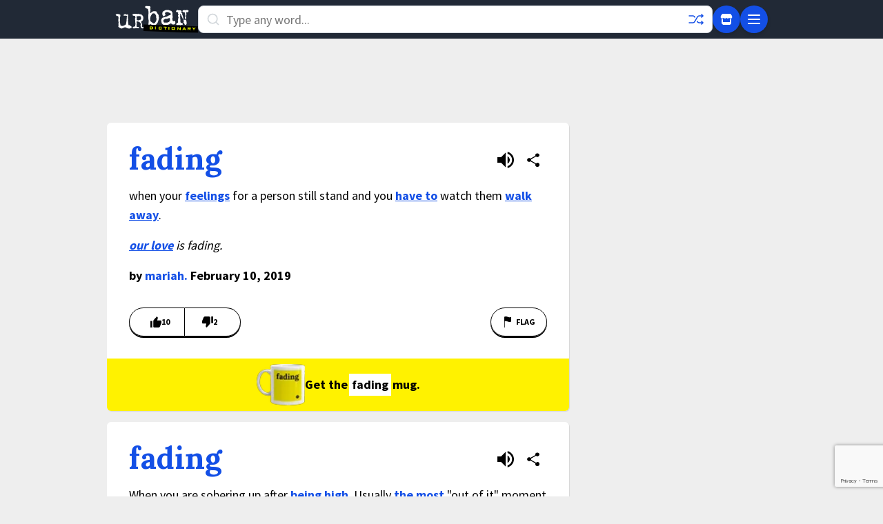

--- FILE ---
content_type: text/html; charset=utf-8
request_url: https://www.google.com/recaptcha/enterprise/anchor?ar=1&k=6Ld5tgYsAAAAAJbQ7kZJJ83v681QB5eCKA2rxyEP&co=aHR0cHM6Ly93d3cudXJiYW5kaWN0aW9uYXJ5LmNvbTo0NDM.&hl=en&v=N67nZn4AqZkNcbeMu4prBgzg&size=invisible&anchor-ms=20000&execute-ms=30000&cb=ydis0cj4dymh
body_size: 48788
content:
<!DOCTYPE HTML><html dir="ltr" lang="en"><head><meta http-equiv="Content-Type" content="text/html; charset=UTF-8">
<meta http-equiv="X-UA-Compatible" content="IE=edge">
<title>reCAPTCHA</title>
<style type="text/css">
/* cyrillic-ext */
@font-face {
  font-family: 'Roboto';
  font-style: normal;
  font-weight: 400;
  font-stretch: 100%;
  src: url(//fonts.gstatic.com/s/roboto/v48/KFO7CnqEu92Fr1ME7kSn66aGLdTylUAMa3GUBHMdazTgWw.woff2) format('woff2');
  unicode-range: U+0460-052F, U+1C80-1C8A, U+20B4, U+2DE0-2DFF, U+A640-A69F, U+FE2E-FE2F;
}
/* cyrillic */
@font-face {
  font-family: 'Roboto';
  font-style: normal;
  font-weight: 400;
  font-stretch: 100%;
  src: url(//fonts.gstatic.com/s/roboto/v48/KFO7CnqEu92Fr1ME7kSn66aGLdTylUAMa3iUBHMdazTgWw.woff2) format('woff2');
  unicode-range: U+0301, U+0400-045F, U+0490-0491, U+04B0-04B1, U+2116;
}
/* greek-ext */
@font-face {
  font-family: 'Roboto';
  font-style: normal;
  font-weight: 400;
  font-stretch: 100%;
  src: url(//fonts.gstatic.com/s/roboto/v48/KFO7CnqEu92Fr1ME7kSn66aGLdTylUAMa3CUBHMdazTgWw.woff2) format('woff2');
  unicode-range: U+1F00-1FFF;
}
/* greek */
@font-face {
  font-family: 'Roboto';
  font-style: normal;
  font-weight: 400;
  font-stretch: 100%;
  src: url(//fonts.gstatic.com/s/roboto/v48/KFO7CnqEu92Fr1ME7kSn66aGLdTylUAMa3-UBHMdazTgWw.woff2) format('woff2');
  unicode-range: U+0370-0377, U+037A-037F, U+0384-038A, U+038C, U+038E-03A1, U+03A3-03FF;
}
/* math */
@font-face {
  font-family: 'Roboto';
  font-style: normal;
  font-weight: 400;
  font-stretch: 100%;
  src: url(//fonts.gstatic.com/s/roboto/v48/KFO7CnqEu92Fr1ME7kSn66aGLdTylUAMawCUBHMdazTgWw.woff2) format('woff2');
  unicode-range: U+0302-0303, U+0305, U+0307-0308, U+0310, U+0312, U+0315, U+031A, U+0326-0327, U+032C, U+032F-0330, U+0332-0333, U+0338, U+033A, U+0346, U+034D, U+0391-03A1, U+03A3-03A9, U+03B1-03C9, U+03D1, U+03D5-03D6, U+03F0-03F1, U+03F4-03F5, U+2016-2017, U+2034-2038, U+203C, U+2040, U+2043, U+2047, U+2050, U+2057, U+205F, U+2070-2071, U+2074-208E, U+2090-209C, U+20D0-20DC, U+20E1, U+20E5-20EF, U+2100-2112, U+2114-2115, U+2117-2121, U+2123-214F, U+2190, U+2192, U+2194-21AE, U+21B0-21E5, U+21F1-21F2, U+21F4-2211, U+2213-2214, U+2216-22FF, U+2308-230B, U+2310, U+2319, U+231C-2321, U+2336-237A, U+237C, U+2395, U+239B-23B7, U+23D0, U+23DC-23E1, U+2474-2475, U+25AF, U+25B3, U+25B7, U+25BD, U+25C1, U+25CA, U+25CC, U+25FB, U+266D-266F, U+27C0-27FF, U+2900-2AFF, U+2B0E-2B11, U+2B30-2B4C, U+2BFE, U+3030, U+FF5B, U+FF5D, U+1D400-1D7FF, U+1EE00-1EEFF;
}
/* symbols */
@font-face {
  font-family: 'Roboto';
  font-style: normal;
  font-weight: 400;
  font-stretch: 100%;
  src: url(//fonts.gstatic.com/s/roboto/v48/KFO7CnqEu92Fr1ME7kSn66aGLdTylUAMaxKUBHMdazTgWw.woff2) format('woff2');
  unicode-range: U+0001-000C, U+000E-001F, U+007F-009F, U+20DD-20E0, U+20E2-20E4, U+2150-218F, U+2190, U+2192, U+2194-2199, U+21AF, U+21E6-21F0, U+21F3, U+2218-2219, U+2299, U+22C4-22C6, U+2300-243F, U+2440-244A, U+2460-24FF, U+25A0-27BF, U+2800-28FF, U+2921-2922, U+2981, U+29BF, U+29EB, U+2B00-2BFF, U+4DC0-4DFF, U+FFF9-FFFB, U+10140-1018E, U+10190-1019C, U+101A0, U+101D0-101FD, U+102E0-102FB, U+10E60-10E7E, U+1D2C0-1D2D3, U+1D2E0-1D37F, U+1F000-1F0FF, U+1F100-1F1AD, U+1F1E6-1F1FF, U+1F30D-1F30F, U+1F315, U+1F31C, U+1F31E, U+1F320-1F32C, U+1F336, U+1F378, U+1F37D, U+1F382, U+1F393-1F39F, U+1F3A7-1F3A8, U+1F3AC-1F3AF, U+1F3C2, U+1F3C4-1F3C6, U+1F3CA-1F3CE, U+1F3D4-1F3E0, U+1F3ED, U+1F3F1-1F3F3, U+1F3F5-1F3F7, U+1F408, U+1F415, U+1F41F, U+1F426, U+1F43F, U+1F441-1F442, U+1F444, U+1F446-1F449, U+1F44C-1F44E, U+1F453, U+1F46A, U+1F47D, U+1F4A3, U+1F4B0, U+1F4B3, U+1F4B9, U+1F4BB, U+1F4BF, U+1F4C8-1F4CB, U+1F4D6, U+1F4DA, U+1F4DF, U+1F4E3-1F4E6, U+1F4EA-1F4ED, U+1F4F7, U+1F4F9-1F4FB, U+1F4FD-1F4FE, U+1F503, U+1F507-1F50B, U+1F50D, U+1F512-1F513, U+1F53E-1F54A, U+1F54F-1F5FA, U+1F610, U+1F650-1F67F, U+1F687, U+1F68D, U+1F691, U+1F694, U+1F698, U+1F6AD, U+1F6B2, U+1F6B9-1F6BA, U+1F6BC, U+1F6C6-1F6CF, U+1F6D3-1F6D7, U+1F6E0-1F6EA, U+1F6F0-1F6F3, U+1F6F7-1F6FC, U+1F700-1F7FF, U+1F800-1F80B, U+1F810-1F847, U+1F850-1F859, U+1F860-1F887, U+1F890-1F8AD, U+1F8B0-1F8BB, U+1F8C0-1F8C1, U+1F900-1F90B, U+1F93B, U+1F946, U+1F984, U+1F996, U+1F9E9, U+1FA00-1FA6F, U+1FA70-1FA7C, U+1FA80-1FA89, U+1FA8F-1FAC6, U+1FACE-1FADC, U+1FADF-1FAE9, U+1FAF0-1FAF8, U+1FB00-1FBFF;
}
/* vietnamese */
@font-face {
  font-family: 'Roboto';
  font-style: normal;
  font-weight: 400;
  font-stretch: 100%;
  src: url(//fonts.gstatic.com/s/roboto/v48/KFO7CnqEu92Fr1ME7kSn66aGLdTylUAMa3OUBHMdazTgWw.woff2) format('woff2');
  unicode-range: U+0102-0103, U+0110-0111, U+0128-0129, U+0168-0169, U+01A0-01A1, U+01AF-01B0, U+0300-0301, U+0303-0304, U+0308-0309, U+0323, U+0329, U+1EA0-1EF9, U+20AB;
}
/* latin-ext */
@font-face {
  font-family: 'Roboto';
  font-style: normal;
  font-weight: 400;
  font-stretch: 100%;
  src: url(//fonts.gstatic.com/s/roboto/v48/KFO7CnqEu92Fr1ME7kSn66aGLdTylUAMa3KUBHMdazTgWw.woff2) format('woff2');
  unicode-range: U+0100-02BA, U+02BD-02C5, U+02C7-02CC, U+02CE-02D7, U+02DD-02FF, U+0304, U+0308, U+0329, U+1D00-1DBF, U+1E00-1E9F, U+1EF2-1EFF, U+2020, U+20A0-20AB, U+20AD-20C0, U+2113, U+2C60-2C7F, U+A720-A7FF;
}
/* latin */
@font-face {
  font-family: 'Roboto';
  font-style: normal;
  font-weight: 400;
  font-stretch: 100%;
  src: url(//fonts.gstatic.com/s/roboto/v48/KFO7CnqEu92Fr1ME7kSn66aGLdTylUAMa3yUBHMdazQ.woff2) format('woff2');
  unicode-range: U+0000-00FF, U+0131, U+0152-0153, U+02BB-02BC, U+02C6, U+02DA, U+02DC, U+0304, U+0308, U+0329, U+2000-206F, U+20AC, U+2122, U+2191, U+2193, U+2212, U+2215, U+FEFF, U+FFFD;
}
/* cyrillic-ext */
@font-face {
  font-family: 'Roboto';
  font-style: normal;
  font-weight: 500;
  font-stretch: 100%;
  src: url(//fonts.gstatic.com/s/roboto/v48/KFO7CnqEu92Fr1ME7kSn66aGLdTylUAMa3GUBHMdazTgWw.woff2) format('woff2');
  unicode-range: U+0460-052F, U+1C80-1C8A, U+20B4, U+2DE0-2DFF, U+A640-A69F, U+FE2E-FE2F;
}
/* cyrillic */
@font-face {
  font-family: 'Roboto';
  font-style: normal;
  font-weight: 500;
  font-stretch: 100%;
  src: url(//fonts.gstatic.com/s/roboto/v48/KFO7CnqEu92Fr1ME7kSn66aGLdTylUAMa3iUBHMdazTgWw.woff2) format('woff2');
  unicode-range: U+0301, U+0400-045F, U+0490-0491, U+04B0-04B1, U+2116;
}
/* greek-ext */
@font-face {
  font-family: 'Roboto';
  font-style: normal;
  font-weight: 500;
  font-stretch: 100%;
  src: url(//fonts.gstatic.com/s/roboto/v48/KFO7CnqEu92Fr1ME7kSn66aGLdTylUAMa3CUBHMdazTgWw.woff2) format('woff2');
  unicode-range: U+1F00-1FFF;
}
/* greek */
@font-face {
  font-family: 'Roboto';
  font-style: normal;
  font-weight: 500;
  font-stretch: 100%;
  src: url(//fonts.gstatic.com/s/roboto/v48/KFO7CnqEu92Fr1ME7kSn66aGLdTylUAMa3-UBHMdazTgWw.woff2) format('woff2');
  unicode-range: U+0370-0377, U+037A-037F, U+0384-038A, U+038C, U+038E-03A1, U+03A3-03FF;
}
/* math */
@font-face {
  font-family: 'Roboto';
  font-style: normal;
  font-weight: 500;
  font-stretch: 100%;
  src: url(//fonts.gstatic.com/s/roboto/v48/KFO7CnqEu92Fr1ME7kSn66aGLdTylUAMawCUBHMdazTgWw.woff2) format('woff2');
  unicode-range: U+0302-0303, U+0305, U+0307-0308, U+0310, U+0312, U+0315, U+031A, U+0326-0327, U+032C, U+032F-0330, U+0332-0333, U+0338, U+033A, U+0346, U+034D, U+0391-03A1, U+03A3-03A9, U+03B1-03C9, U+03D1, U+03D5-03D6, U+03F0-03F1, U+03F4-03F5, U+2016-2017, U+2034-2038, U+203C, U+2040, U+2043, U+2047, U+2050, U+2057, U+205F, U+2070-2071, U+2074-208E, U+2090-209C, U+20D0-20DC, U+20E1, U+20E5-20EF, U+2100-2112, U+2114-2115, U+2117-2121, U+2123-214F, U+2190, U+2192, U+2194-21AE, U+21B0-21E5, U+21F1-21F2, U+21F4-2211, U+2213-2214, U+2216-22FF, U+2308-230B, U+2310, U+2319, U+231C-2321, U+2336-237A, U+237C, U+2395, U+239B-23B7, U+23D0, U+23DC-23E1, U+2474-2475, U+25AF, U+25B3, U+25B7, U+25BD, U+25C1, U+25CA, U+25CC, U+25FB, U+266D-266F, U+27C0-27FF, U+2900-2AFF, U+2B0E-2B11, U+2B30-2B4C, U+2BFE, U+3030, U+FF5B, U+FF5D, U+1D400-1D7FF, U+1EE00-1EEFF;
}
/* symbols */
@font-face {
  font-family: 'Roboto';
  font-style: normal;
  font-weight: 500;
  font-stretch: 100%;
  src: url(//fonts.gstatic.com/s/roboto/v48/KFO7CnqEu92Fr1ME7kSn66aGLdTylUAMaxKUBHMdazTgWw.woff2) format('woff2');
  unicode-range: U+0001-000C, U+000E-001F, U+007F-009F, U+20DD-20E0, U+20E2-20E4, U+2150-218F, U+2190, U+2192, U+2194-2199, U+21AF, U+21E6-21F0, U+21F3, U+2218-2219, U+2299, U+22C4-22C6, U+2300-243F, U+2440-244A, U+2460-24FF, U+25A0-27BF, U+2800-28FF, U+2921-2922, U+2981, U+29BF, U+29EB, U+2B00-2BFF, U+4DC0-4DFF, U+FFF9-FFFB, U+10140-1018E, U+10190-1019C, U+101A0, U+101D0-101FD, U+102E0-102FB, U+10E60-10E7E, U+1D2C0-1D2D3, U+1D2E0-1D37F, U+1F000-1F0FF, U+1F100-1F1AD, U+1F1E6-1F1FF, U+1F30D-1F30F, U+1F315, U+1F31C, U+1F31E, U+1F320-1F32C, U+1F336, U+1F378, U+1F37D, U+1F382, U+1F393-1F39F, U+1F3A7-1F3A8, U+1F3AC-1F3AF, U+1F3C2, U+1F3C4-1F3C6, U+1F3CA-1F3CE, U+1F3D4-1F3E0, U+1F3ED, U+1F3F1-1F3F3, U+1F3F5-1F3F7, U+1F408, U+1F415, U+1F41F, U+1F426, U+1F43F, U+1F441-1F442, U+1F444, U+1F446-1F449, U+1F44C-1F44E, U+1F453, U+1F46A, U+1F47D, U+1F4A3, U+1F4B0, U+1F4B3, U+1F4B9, U+1F4BB, U+1F4BF, U+1F4C8-1F4CB, U+1F4D6, U+1F4DA, U+1F4DF, U+1F4E3-1F4E6, U+1F4EA-1F4ED, U+1F4F7, U+1F4F9-1F4FB, U+1F4FD-1F4FE, U+1F503, U+1F507-1F50B, U+1F50D, U+1F512-1F513, U+1F53E-1F54A, U+1F54F-1F5FA, U+1F610, U+1F650-1F67F, U+1F687, U+1F68D, U+1F691, U+1F694, U+1F698, U+1F6AD, U+1F6B2, U+1F6B9-1F6BA, U+1F6BC, U+1F6C6-1F6CF, U+1F6D3-1F6D7, U+1F6E0-1F6EA, U+1F6F0-1F6F3, U+1F6F7-1F6FC, U+1F700-1F7FF, U+1F800-1F80B, U+1F810-1F847, U+1F850-1F859, U+1F860-1F887, U+1F890-1F8AD, U+1F8B0-1F8BB, U+1F8C0-1F8C1, U+1F900-1F90B, U+1F93B, U+1F946, U+1F984, U+1F996, U+1F9E9, U+1FA00-1FA6F, U+1FA70-1FA7C, U+1FA80-1FA89, U+1FA8F-1FAC6, U+1FACE-1FADC, U+1FADF-1FAE9, U+1FAF0-1FAF8, U+1FB00-1FBFF;
}
/* vietnamese */
@font-face {
  font-family: 'Roboto';
  font-style: normal;
  font-weight: 500;
  font-stretch: 100%;
  src: url(//fonts.gstatic.com/s/roboto/v48/KFO7CnqEu92Fr1ME7kSn66aGLdTylUAMa3OUBHMdazTgWw.woff2) format('woff2');
  unicode-range: U+0102-0103, U+0110-0111, U+0128-0129, U+0168-0169, U+01A0-01A1, U+01AF-01B0, U+0300-0301, U+0303-0304, U+0308-0309, U+0323, U+0329, U+1EA0-1EF9, U+20AB;
}
/* latin-ext */
@font-face {
  font-family: 'Roboto';
  font-style: normal;
  font-weight: 500;
  font-stretch: 100%;
  src: url(//fonts.gstatic.com/s/roboto/v48/KFO7CnqEu92Fr1ME7kSn66aGLdTylUAMa3KUBHMdazTgWw.woff2) format('woff2');
  unicode-range: U+0100-02BA, U+02BD-02C5, U+02C7-02CC, U+02CE-02D7, U+02DD-02FF, U+0304, U+0308, U+0329, U+1D00-1DBF, U+1E00-1E9F, U+1EF2-1EFF, U+2020, U+20A0-20AB, U+20AD-20C0, U+2113, U+2C60-2C7F, U+A720-A7FF;
}
/* latin */
@font-face {
  font-family: 'Roboto';
  font-style: normal;
  font-weight: 500;
  font-stretch: 100%;
  src: url(//fonts.gstatic.com/s/roboto/v48/KFO7CnqEu92Fr1ME7kSn66aGLdTylUAMa3yUBHMdazQ.woff2) format('woff2');
  unicode-range: U+0000-00FF, U+0131, U+0152-0153, U+02BB-02BC, U+02C6, U+02DA, U+02DC, U+0304, U+0308, U+0329, U+2000-206F, U+20AC, U+2122, U+2191, U+2193, U+2212, U+2215, U+FEFF, U+FFFD;
}
/* cyrillic-ext */
@font-face {
  font-family: 'Roboto';
  font-style: normal;
  font-weight: 900;
  font-stretch: 100%;
  src: url(//fonts.gstatic.com/s/roboto/v48/KFO7CnqEu92Fr1ME7kSn66aGLdTylUAMa3GUBHMdazTgWw.woff2) format('woff2');
  unicode-range: U+0460-052F, U+1C80-1C8A, U+20B4, U+2DE0-2DFF, U+A640-A69F, U+FE2E-FE2F;
}
/* cyrillic */
@font-face {
  font-family: 'Roboto';
  font-style: normal;
  font-weight: 900;
  font-stretch: 100%;
  src: url(//fonts.gstatic.com/s/roboto/v48/KFO7CnqEu92Fr1ME7kSn66aGLdTylUAMa3iUBHMdazTgWw.woff2) format('woff2');
  unicode-range: U+0301, U+0400-045F, U+0490-0491, U+04B0-04B1, U+2116;
}
/* greek-ext */
@font-face {
  font-family: 'Roboto';
  font-style: normal;
  font-weight: 900;
  font-stretch: 100%;
  src: url(//fonts.gstatic.com/s/roboto/v48/KFO7CnqEu92Fr1ME7kSn66aGLdTylUAMa3CUBHMdazTgWw.woff2) format('woff2');
  unicode-range: U+1F00-1FFF;
}
/* greek */
@font-face {
  font-family: 'Roboto';
  font-style: normal;
  font-weight: 900;
  font-stretch: 100%;
  src: url(//fonts.gstatic.com/s/roboto/v48/KFO7CnqEu92Fr1ME7kSn66aGLdTylUAMa3-UBHMdazTgWw.woff2) format('woff2');
  unicode-range: U+0370-0377, U+037A-037F, U+0384-038A, U+038C, U+038E-03A1, U+03A3-03FF;
}
/* math */
@font-face {
  font-family: 'Roboto';
  font-style: normal;
  font-weight: 900;
  font-stretch: 100%;
  src: url(//fonts.gstatic.com/s/roboto/v48/KFO7CnqEu92Fr1ME7kSn66aGLdTylUAMawCUBHMdazTgWw.woff2) format('woff2');
  unicode-range: U+0302-0303, U+0305, U+0307-0308, U+0310, U+0312, U+0315, U+031A, U+0326-0327, U+032C, U+032F-0330, U+0332-0333, U+0338, U+033A, U+0346, U+034D, U+0391-03A1, U+03A3-03A9, U+03B1-03C9, U+03D1, U+03D5-03D6, U+03F0-03F1, U+03F4-03F5, U+2016-2017, U+2034-2038, U+203C, U+2040, U+2043, U+2047, U+2050, U+2057, U+205F, U+2070-2071, U+2074-208E, U+2090-209C, U+20D0-20DC, U+20E1, U+20E5-20EF, U+2100-2112, U+2114-2115, U+2117-2121, U+2123-214F, U+2190, U+2192, U+2194-21AE, U+21B0-21E5, U+21F1-21F2, U+21F4-2211, U+2213-2214, U+2216-22FF, U+2308-230B, U+2310, U+2319, U+231C-2321, U+2336-237A, U+237C, U+2395, U+239B-23B7, U+23D0, U+23DC-23E1, U+2474-2475, U+25AF, U+25B3, U+25B7, U+25BD, U+25C1, U+25CA, U+25CC, U+25FB, U+266D-266F, U+27C0-27FF, U+2900-2AFF, U+2B0E-2B11, U+2B30-2B4C, U+2BFE, U+3030, U+FF5B, U+FF5D, U+1D400-1D7FF, U+1EE00-1EEFF;
}
/* symbols */
@font-face {
  font-family: 'Roboto';
  font-style: normal;
  font-weight: 900;
  font-stretch: 100%;
  src: url(//fonts.gstatic.com/s/roboto/v48/KFO7CnqEu92Fr1ME7kSn66aGLdTylUAMaxKUBHMdazTgWw.woff2) format('woff2');
  unicode-range: U+0001-000C, U+000E-001F, U+007F-009F, U+20DD-20E0, U+20E2-20E4, U+2150-218F, U+2190, U+2192, U+2194-2199, U+21AF, U+21E6-21F0, U+21F3, U+2218-2219, U+2299, U+22C4-22C6, U+2300-243F, U+2440-244A, U+2460-24FF, U+25A0-27BF, U+2800-28FF, U+2921-2922, U+2981, U+29BF, U+29EB, U+2B00-2BFF, U+4DC0-4DFF, U+FFF9-FFFB, U+10140-1018E, U+10190-1019C, U+101A0, U+101D0-101FD, U+102E0-102FB, U+10E60-10E7E, U+1D2C0-1D2D3, U+1D2E0-1D37F, U+1F000-1F0FF, U+1F100-1F1AD, U+1F1E6-1F1FF, U+1F30D-1F30F, U+1F315, U+1F31C, U+1F31E, U+1F320-1F32C, U+1F336, U+1F378, U+1F37D, U+1F382, U+1F393-1F39F, U+1F3A7-1F3A8, U+1F3AC-1F3AF, U+1F3C2, U+1F3C4-1F3C6, U+1F3CA-1F3CE, U+1F3D4-1F3E0, U+1F3ED, U+1F3F1-1F3F3, U+1F3F5-1F3F7, U+1F408, U+1F415, U+1F41F, U+1F426, U+1F43F, U+1F441-1F442, U+1F444, U+1F446-1F449, U+1F44C-1F44E, U+1F453, U+1F46A, U+1F47D, U+1F4A3, U+1F4B0, U+1F4B3, U+1F4B9, U+1F4BB, U+1F4BF, U+1F4C8-1F4CB, U+1F4D6, U+1F4DA, U+1F4DF, U+1F4E3-1F4E6, U+1F4EA-1F4ED, U+1F4F7, U+1F4F9-1F4FB, U+1F4FD-1F4FE, U+1F503, U+1F507-1F50B, U+1F50D, U+1F512-1F513, U+1F53E-1F54A, U+1F54F-1F5FA, U+1F610, U+1F650-1F67F, U+1F687, U+1F68D, U+1F691, U+1F694, U+1F698, U+1F6AD, U+1F6B2, U+1F6B9-1F6BA, U+1F6BC, U+1F6C6-1F6CF, U+1F6D3-1F6D7, U+1F6E0-1F6EA, U+1F6F0-1F6F3, U+1F6F7-1F6FC, U+1F700-1F7FF, U+1F800-1F80B, U+1F810-1F847, U+1F850-1F859, U+1F860-1F887, U+1F890-1F8AD, U+1F8B0-1F8BB, U+1F8C0-1F8C1, U+1F900-1F90B, U+1F93B, U+1F946, U+1F984, U+1F996, U+1F9E9, U+1FA00-1FA6F, U+1FA70-1FA7C, U+1FA80-1FA89, U+1FA8F-1FAC6, U+1FACE-1FADC, U+1FADF-1FAE9, U+1FAF0-1FAF8, U+1FB00-1FBFF;
}
/* vietnamese */
@font-face {
  font-family: 'Roboto';
  font-style: normal;
  font-weight: 900;
  font-stretch: 100%;
  src: url(//fonts.gstatic.com/s/roboto/v48/KFO7CnqEu92Fr1ME7kSn66aGLdTylUAMa3OUBHMdazTgWw.woff2) format('woff2');
  unicode-range: U+0102-0103, U+0110-0111, U+0128-0129, U+0168-0169, U+01A0-01A1, U+01AF-01B0, U+0300-0301, U+0303-0304, U+0308-0309, U+0323, U+0329, U+1EA0-1EF9, U+20AB;
}
/* latin-ext */
@font-face {
  font-family: 'Roboto';
  font-style: normal;
  font-weight: 900;
  font-stretch: 100%;
  src: url(//fonts.gstatic.com/s/roboto/v48/KFO7CnqEu92Fr1ME7kSn66aGLdTylUAMa3KUBHMdazTgWw.woff2) format('woff2');
  unicode-range: U+0100-02BA, U+02BD-02C5, U+02C7-02CC, U+02CE-02D7, U+02DD-02FF, U+0304, U+0308, U+0329, U+1D00-1DBF, U+1E00-1E9F, U+1EF2-1EFF, U+2020, U+20A0-20AB, U+20AD-20C0, U+2113, U+2C60-2C7F, U+A720-A7FF;
}
/* latin */
@font-face {
  font-family: 'Roboto';
  font-style: normal;
  font-weight: 900;
  font-stretch: 100%;
  src: url(//fonts.gstatic.com/s/roboto/v48/KFO7CnqEu92Fr1ME7kSn66aGLdTylUAMa3yUBHMdazQ.woff2) format('woff2');
  unicode-range: U+0000-00FF, U+0131, U+0152-0153, U+02BB-02BC, U+02C6, U+02DA, U+02DC, U+0304, U+0308, U+0329, U+2000-206F, U+20AC, U+2122, U+2191, U+2193, U+2212, U+2215, U+FEFF, U+FFFD;
}

</style>
<link rel="stylesheet" type="text/css" href="https://www.gstatic.com/recaptcha/releases/N67nZn4AqZkNcbeMu4prBgzg/styles__ltr.css">
<script nonce="t9-rXmvf2VbrY9SYNX8yzA" type="text/javascript">window['__recaptcha_api'] = 'https://www.google.com/recaptcha/enterprise/';</script>
<script type="text/javascript" src="https://www.gstatic.com/recaptcha/releases/N67nZn4AqZkNcbeMu4prBgzg/recaptcha__en.js" nonce="t9-rXmvf2VbrY9SYNX8yzA">
      
    </script></head>
<body><div id="rc-anchor-alert" class="rc-anchor-alert"></div>
<input type="hidden" id="recaptcha-token" value="[base64]">
<script type="text/javascript" nonce="t9-rXmvf2VbrY9SYNX8yzA">
      recaptcha.anchor.Main.init("[\x22ainput\x22,[\x22bgdata\x22,\x22\x22,\[base64]/[base64]/[base64]/[base64]/[base64]/[base64]/KGcoTywyNTMsTy5PKSxVRyhPLEMpKTpnKE8sMjUzLEMpLE8pKSxsKSksTykpfSxieT1mdW5jdGlvbihDLE8sdSxsKXtmb3IobD0odT1SKEMpLDApO08+MDtPLS0pbD1sPDw4fFooQyk7ZyhDLHUsbCl9LFVHPWZ1bmN0aW9uKEMsTyl7Qy5pLmxlbmd0aD4xMDQ/[base64]/[base64]/[base64]/[base64]/[base64]/[base64]/[base64]\\u003d\x22,\[base64]\x22,\x22w6vCvcOvwqwewr8hW1HCjsO+JDAGwofDo8K3TDQlScKuEHzChWAWwrs1MsOBw7gywpV3NUJVExYAw7oXI8Kow7bDty8zbibCkMKVdFrCtsOIw61QNSxvAl7Dt0bCtsKZw4jDo8KUAsOEw5IWw6jCt8KVPcOdfMOGHU1Iw49OIsOhwqBxw4vCsX/CpMKLBsKVwrvCk2zDkHzCrsK/cmRFwpkmbSrCvlDDhxDCr8KmECRQwo3DvEPCg8Ojw6fDlcKbPTsBTcO9worCjxvDr8KVIW1Iw6AMwqHDm0PDviJbFMOpw5bCqMO/ME3DpcKCTBHDq8OTQwDCpsOZSXHCj3s6AcKZWsOLwqDCpsKcwpTCi23Dh8KJwrtBRcO1woFOwqfCmnDCsTHDjcKgMRbCsAzCisOtIGvDhMOgw7nCmn9aLsOPbhHDhsK/fcONdMKQw4EAwpFMwo3Cj8KxwrrCmcKKwootwq7CicO5wpXDqXfDtFFCHCpBaSpWw4VaOcOrwppswrjDh0cPE3jCgUAUw7U6wpd5w6TDuwzCmX8pw6zCr2sewqrDgyrDq2tZwqdQw54cw6AeXGzCt8KVUMO4wpbCjcO/wpxbwqZcdhwIaShgYWvCsxEkf8ORw7jCnQ0/FTTDjDIuYMKrw7LDjMKze8OUw65Pw4w8wpXCqjZ9w4RxJwxmczdIP8OiIMOMwqBNwp3DtcK/wp17EcKuwqt7F8O+wrI7Py4xwrZ+w7HCh8OBMsOOwoHDt8Onw67CpsO9Z08nBz7CgTNQLMOdwpfDiCvDhwDDuATCu8OlwrU0LxrDmm3DuMKOTMOaw5M6w6kSw7TCgMO/[base64]/DvsO6w6LDh1cIw7vDq8K7wpPDgnzCm8K7w73DjMOzZ8KMMzQvBMOLdnJFPmQhw55xw7rDtgPCk0XDmMOLGzjDtwrCnsOPCMK9wpzCg8Onw7ECw4rDnEjCpGkhVmknw5XDlBDDs8Ozw4nCvsKrZsOuw7cqKhhCwqc4Akt8JCZZIsOfYDjDk8KsRTEqwo8Vw7/DrcK4AsKXRAPCo25nw7wPAV7CkmQxcMOuwqfDtnnCmmFzcMOkcTtgw5jDs2E0w68CesKEwpDDkMOBDMOlw67CoUnDt3RWw4xQwpHCjsOmwqtMAcKqw67Do8Kxw5E4e8Kjf8OCK2LCoCTCtMKow5ZRZ8OsLMKPw6khA8KXw5DCl2oWw43DvQ3Doj0/Oi9lwqAwacKWw7/[base64]/[base64]/Dg8K4bgjCplUvwpI9ZsK8JMOqwpt9UsKYdgTDnlZxwp4lwqxsegROXsKbVcKCwpttIsKAT8OLW1wnwoTDuQDDgcK/wp5TCktFbzc3wr/DisKyw6vCnsOtckDDpGsrWcOIw5QpUMOaw7LCqTl/w73DpcK2IH1Vw68JCMOtBsKkw4VcLFHCqntSRMKpMRrCtMOyHsKtUwbDh3XDicKzSTcpwrlWwrfCu3TDmh7CoW/[base64]/CoiJKw67Cm8O2w5zDscKRwrnCmMKrYsK1TsORw55eZ8Krw5tiFcOUw4fCgMKBR8O/[base64]/DqFhBBk3CjMO5Y3rCo1Zuw4XDjMKxAmvDvcKawpkOwocXYMOhKsK2WXbCh3TDljgKw54BYXTCoMOJw7TCsMOuw6LCrsKBw5tvwoJ4woHDvMKfw47Cg8O/wrMDw7fCu0zCrUZ0w6vDtMKFwrbDrcOywo/DlsKfIkHCssOqXWMICMKqD8KEIQ7Cv8KXw5V8w5XDv8OmwoHDjwt9V8KSAcKRw6nCqsOnETDCujt8w5PDpcOtwpTDmcORw5Rnw4FbwrLDgsOjwrfDvMKZOsKDeBLDqcK1HsKKX2XDmMKhEETCn8OeRnDCvcKdYcOhWcKRwrgDw7g2wrFuwpPDsTfCi8OTScK8w6vCpj/DgwdhAgrCqn8wXFvDnxLCrGLDmTXDpMK9w6cxw5jCjMO4wqctw7oHbXonwq0kGsOubMOZA8KNwqcuw4A/w53CrzXDhMKpSMKgw5bCncOzw4J/AEzCmj/CrcOSwoDDpDs9MiFHwq1uFcKfw5g9U8OiwolEwqFbc8ORPxdgwq3DtsKGAMOBw7YNSSLChwrCgTrDpXkhB0zCsy/Cm8KXd3IZwpJ/wqvCmBguYQNcQ8OEDXrDgsO0Q8OowrdFf8ODw5Urw6/DssOKw748w49Xw6MBfsK+wrYxcV3DvhkBwq0ew4DCl8OrPBUpD8OEHzjCkETCkht9NjUfwq53wq/CrD3DiiTDuVtfwonCmyfDu0pdwokpwq7CiQ/DuMOgw6x9KFMfdcKywo/[base64]/XW04wqjDqhA/[base64]/CkXDDjCTDg8OyB8KpbsOdeMOCwrEHLcOvwq/Cu8O5ehPCsiV8wrLDiXV8wrxGworCvsKuw446csK1wqHCihHDlTvDuMORDm9bJMO/w4DDqMOFSm8ZwpHClcOXwrxOCcOSw5HDpH5qw7rDuTMUwrjCigc0wqIKFcKGw6l/[base64]/[base64]/w5LCk8OnwoDCt8KUdBfDmHnCrgkXdUjCm8OgwrU5aDxXw5LCj0pewrbDkMKSLsOdwo0Kwod3w7h+wphQwobCmG7DoQ7ClC/CvSHDtRMqJ8OTCsOQa2/Dn37DmwZ7fMKxwpHDhMO9w5lKSsO3HsKRwrrCrcK8HkjDtcOiwrk0wpN1w5nCs8OrM3HCicK5VMOHw4zCn8Kgwr8Kwr0fNg7DmcKQJGDCri/Cg3AuVH56UMO0w4vCjxJCCETCvMKuA8OEY8OtUiUuFWgYJjTCpHvDpMKfw5TCpcKxwrt2w7XDhEfCrA/CpULCgMOMw4nDj8Ojwr4pwrIuDhNqRkd/w5rDt0HDngrCoyjCo8KBHnxiGHpiwoMnwol8V8Kkw7ZTZz7CpcOgw5LCisK+YcOedcKuw6zCj8O+wrXDkTHDl8O/w5HDj8O0J1AxwozCisOswrrDtAZNw5vDsMKRw5bCoDMuw5BBfsKHDWHDvsKHw7F/[base64]/Cv8OCTMKowpLCjMOdw7FjIsOUwqPDusKMd8K7Qi7Dj8Odwo3CrhDDvRrCqMKgwonCtMOdZcOZwrXCpcKJaT/ClGnDvjXDq8Ofwq1swp3DmQkIw7JRw6lUO8Oew4/CiEnDp8OWH8K4LWFATcK9RinCnMOvTghPLsKBKMK6w45EwrPCpxR7Q8Okwow0TgnDtsKgw5LDuMKiwqFGw4LCtG4aQ8K/[base64]/Cr8OgX8OawpcJw5pbw5hGU3nCsEZ2B01ef07CkivDvcKOwq8kwpzCq8KUT8KVwoELw5/Dm1XDpVLDlyRQTnYiJ8KjMDw4w7TDrA9OYsKXw504QlbDqmxOw40wwrRqLATDtj8uwoLDtcKYwpxSLMKNw48MTz7DgQkDI0YBwo3CosKgQUQzw4/CqcK5wpjCpsOaLsKKw6DDl8OJw5Nlw6rDhcO+w4ERwq3CtsOuw53DhRxbwrHCsRbDg8KrbEbCqTHCmxPCiA9dBcKqJmzDsAlOw6Bmw4ciwrbDqGQIwoVQwrPDpsKew4dEwrPDpMK2C2guJsKqKcOCGMKLwr7Crl/[base64]/DtjrDlVsvw5JbaMKKZihtwobCocOiUWdjHg7DmMOJGCPCkwTCvsKzUMKCRWsxwq9+eMK4wpPCux9FPMOeH8KCPg7CncK5wpVRw6vDhXjDuMKmwrQdJQw/w6XDkMKYwp9Rw5RyZcO/cR43wqjDjcK6LUTDrALCkhkdY8Ocw4EePcKyWzhVw7XDmSZGZ8K7W8Okw6TDgsOuMcOtwqLDiGrCg8OeLk0WbjERRWnDuxPDg8KKOMK/GsOoQkjDink0SiImXMO9w5c4w5TDggkPIHJPDMOXw7taHDt+VHF5w4tSw5U2DicEPMK0wpwOwpAIWiZ7GkcDCTzDqsKIbVkvw6zCi8K/BMOdAGTDrlrCnRgqFBrDosKBAcKLfsODw77DsUDDoUshw7/Dt3bDosKBwqxnTMOYw48Rwr8zw6HCs8Ouw4/DvsOcMsONNVY/AcOefHENS8Okw7bDunbDiMOOwp3DjcKcDmXCiE0vWsOPbDjCt8OpY8ONBEHDp8ObfcO9WsKMwp/Cs1gzw4Ruw4bDscOkwrQqOyXDncOxw6k7FAtww6RlC8OOHQnDv8K4aVxjw4vCp1ETF8OQe27Dm8Ozw4rCiF3CiUvCoMO1w7HCr1AVbcKMHyTCslPDh8KMw7t9wrDCosOywrQJGEvDvHsDwooMBcO1MHloDMK2woNUZcOfwrrDucOoHw/CoMOlw6/CoQHDh8K0w73Dl8KQwqEtwrI4bGFPw7DCiiFLVcO6w57DisOtacK6wonDl8KmwroVRRZETcKWOsKBw544DMKYFsOxJMOOwpTDukLCjl3DjcKywo7DhcKbwqdTP8O+wo7DvARfXQvDmC4+w5ZqwpAcwr/[base64]/[base64]/ChcKaesKLw7TCu0vCvU0iMMOwJWDCk8Kdwr4QwrTDgUrDiUliw490agzDrMKzBsOhw7fDmStIaDR7WcKYdcKvaDPCl8ODEcKlw6FHVcKpwrFLQMKtwohSURLDksKlw7fCocOCw5IYfz0VwpnDiFgZbVzCnH55w45lw6PCv1ZMw7AeG2NJw7Eewr/Ds8KFw7bDnQBpw4kmOcOKw5khA8KKwpjCjcK0QcKIw6E0WncXw6rDnsOHTBLChcKGwphPw4HDsgUYwrNlacK7wrDClcKHOsKWNhrCsypRWXbCnMKFUznDj0bDvsO9wqfDrsOww7IxdTvCgXTCiFABwoNLTsKFD8K1BEXDqMKBwoMKw7RldU/Cj1jCo8KmMC5oBzEsK0nDhsKGwoA6w5/[base64]/Cm3rDm8KiSFAKw5NnwpzCoRbDocO9w5PCgMKAwrjDusOowpRDaMKIIHtjwr05SCNKw5M6wrXDu8Olw61qVsKpcMOAJ8KSOGHCsGLCjjMiw5bCtsODfCsVQHjDrQYjLWvDi8KcTU/DiiLDlijCnCkFw6ZALzfCmcOKGsKYwovCmMO2w77CjVwJEsKEfwnDscKDw73CrxXCpzHDlcOnW8KZFsKLw5hWw7zDqjFfRW1hw544wolMMDRlW2kkw4oYwr4Pw5jDtXhVHlLCl8O0w71Jw7xCw4fCmMK8w6DDgsKSUMKMRQFuw6tuw78+w6c4w6QEwobCgGbCvE/[base64]/Cl23DvcKTAhhrDXDDikXCi8KiG37Cv8OFwodADydcwqkbcMO1GsKJwqALw5sxTsK3M8Kiwo4DwrvCixnCrMKYwqQSS8KJw5xYbG/CgC8dPsO/dcKHO8KaUsOsWnfDoTXDsWLDi2bDqj/DnsO3wqlewrBKwrjClMKmw6HDm3VJwpcIGsK9w5/Dp8K3wpDDmDcROMOaQcKFw6I6EArDgcOFwrsSFcKIDsOINUvDkcK2w617EHNLXRDCqyPDusO3YibDohxQw6nCkiTDu0vDi8OzIhPDp2zCj8OhUho6wpx6w5cROMKWR1lxw7LCv1zCn8KAaFrCr1PCtBh5wqjCi2DDlcO/wpnCiTpeQMKrecO0wqxpQsOvw6RHTMOMwpnCtikiMycmW0TCqhk4wpIOaAEjXiVnw5gVwrDDgSdDH8OEUjTDhwnCuH/Dh8ORdsOgw5UCUBxbwpItd2s/RsOAXUg7wrLDtnNlw6lAFMKBE3xzCcOdw4DCkcOGwrTDnsKOTcO8w4BbYcOAw53CpcOIwrrCghpSdxnCs3cPwp7DjmvDoWB0wpMqIMK8wprDlMOkwpTCrsKJBSHDmwAvwrnDlsOpBcODw48/w4zDhU3DrynDrmfCrHoYVsOocVjCmiFcw4TDm1s/wrVHw5sbGX7DtMO9JMKmVcKxdsOWacKIasKAXRdKAMKmccO0Q2dQw6rCiC/Cjm/DlgXCiRPDumdCwqUZJMO/ZkclwqfDpBBRAm/CvHkdw7XDnE3Ds8Klw7nCjW0lw7DCiwE9wrjCp8OdwqLDqcKnNHbDgcKNNjsDwqIqwqhfw77Di0fCggTDoXlGc8K4w4wBWcKTwqZqfXnDhMO0Hi9UCMK6w7XDigLChCk+LF9bw5LCusO4V8Oaw55GwodCwr8Vw5g/LcKAw5jCqMOHIAvCscOSwqnCvsOPCnHCiMKTwonDo0bCl2vDg8O9HwQASMKOw65rw5XDs0bDosOBEsKfXh7DpWjDj8KmJ8OnJUcQwrsecMOPwrUGC8OiWR0iwoTCsMOcwrpfwotka27Dg24jwrjCncK2wqDDoMKmwqBeHh/[base64]/DsMOfwr3Cj8KMw6IuHikHw7QgIcOIccO8LVHCuMO5wovCjMO/MsOkwrQgD8OqwoTCp8Kuwq9tVsOWfcKxDgPCm8KZw6IQwpEGw5jDsgDDjMKfw57CsRbCosK0wr/[base64]/[base64]/CgMOiYFXCpcKQwqQtd0rDv8OWw6xSwqcID8O6LcKTPAzCpBdMKcKDw7fDqEJ8dsOBQ8Olw4gXX8OpwqIiHmoBwpkbMkPCi8Oxw7RPOAjDtVdsBRfCoxIYCMOAwqfDpxV/w6fDmMKBw7IiI8Kiw4fDp8OLO8Ozw4HDnRfDiwhnLcK3wrkcwptuCsKXw4whJsKewqDCqigNBmjDsRYbYVtdw4jChHHCq8Kdw4DDn3RzMcKvfwDCqHTDiAzCiynDkxPDlMKYw7TCgxd1wrVIK8OowrTDvWXCl8KeL8OJwrnDkzo7a2zDjcKfwpvDhkgWFm/DtsKBVcKVw59RwobDi8KDXHHCiUzDsjvCi8KowrDDmVxpXMOoKsOpDcK5w4pIwrvClTHCvsOVw4VgLcKXT8K7csKrBcK0w4V2w4F8w6J+UcOnw77ClsODw7kNwojCpMOxwr1ywoAcwqUUw5/DiEFEw6oCw7nCqsKzwpbCoWHDr2jCsS3DpTTDmsOxwq3DoMKjwq9GBQ40EExsRELChBzDusKqw67DtsKhYMKsw6xkbhDCuHABYQ/[base64]/MyfCgmh8ETPCrEPDrMKLF2vCg1IbwqPChMK7w5XDuTrDt0oow6TCqMO/woIww7/[base64]/w4TClcKdw7zDuUkUNh1BLcO6Y8KBTcO1acKeDwlPw5dPw5M9wpZ8LlvCijcoIcKvMcOHw7sKwoXDjsOzaHDCsWMyw70iw4XCkFF/w5pnwpgqMmDDkmgiPWhOw4bDgMOCFcKxN2vDn8O1wqNKw4bDssO9KcO/[base64]/[base64]/CgMKzwr7DgFnCv0jDncKYGjDDhCnCssOmBUVVwr1Jw6TDpMO8w6RaJTnCscO1C0d4Qn8bcsOBw7Fxw7lSBDoHw5pAwr/Ds8ONw5/Ck8KBwoJcYMOYw4FTw5nCvcKCwr5GXcOpZBzDksOUwqsZK8Obw4TCicOCVcK3w6dyw7xDw5gywoLDncKBwrksw7TCmSLDtUY2wrPDrFvChEtncGDDpXfCkMO2wovCv3nCksOww7zCh0/[base64]/DrMKHwqBbdVAGcGVIRkPCq8KLXwwiAiJke8ORLMOwIMKqUTPCo8O7cSDDpcKWOcK7w6TDoCBbJBE8wpYFacO4w6vCiB0gLsK4bn/DhsORw75Qw6tqd8OqBzLCpEXCrhBxw4Ehw7vDtcKUw5DCpGFbAnZqUsOmHcOnK8OHw4/[base64]/[base64]/w5Jiwp/[base64]/CtMKMw5zDvMKVY8KCw6HCu1BEVsORwovDgMKKHA3CjxQFK8KZPlY0wpPDqcOWTQHDlC8/DMOKwr99PyNXYFvDisK+w4EGSMOFHyDCuyzDosOOw7B5w5MGwqLDjWzDr3YHwrHCm8KzwoR1UcKHfcOpQnTCisKzY2cpwp4VOXIbEUbDmsKjw7EhbVJBM8KOwoDCpmjDvsKKw4l+w5FgworDhMKfA0IVB8OtPQ/Cuz/DgMOIw7tWLyLCjsK2YVTDjMKlw4gQw61CwqVbNXPDtcOUN8KTWsKcTnBawpfDj1d/HAbCnFw/DcKjCBJ7wo/Cr8KCEULDpcKlE8KIw6/Ct8OfF8Odwqs1worDssKeNsOBw5rCjsKwacKxZXzCkj/DnToFU8Khw53DssOnw4oUw5NEJMK/w5Z7Z27DmhxwKsO9AsKTdRkJw7hLAMOvGMKfwoXCi8OcwrtodyDCrsO3w7/CmRPDuG7DlcOqBsOlwqrDpHjClnrDlTTDhXtlw65KF8OgwqHDscOaw6QHw57Co8ODbVF0w4xPWcOZU15fwr97w6/Dkkp+UQjDlQ3CuMOMw7x6csKvwoQIw6Aqw77DtsK7Km9pwr3CnnwwUMO3CsO5NcKuw4bCp2JZPMKGwo7CmsOIMHdlw7TDscOYwrtWTcOKwpLDrDMkMnDCvifCssO3w5QfwpXDmcK1wojCgBDDqlrDpgXDlsObw7Ruw453B8K3wpJmFyVodcOjLXFgesO3w5dvw5/CmiHDqWzDqlPDhcKJwrnCgGDCrMK+wqzDqjzDj8O/w53ChwEMw4Eyw6VIw7gJZFQKGsKuw4sXwr/DhMOkw6nCtsOzZWTCnMKzdSwwe8KnTsKHVsKqw4FLMMOSwpUUCTPDksK4wpfCs2l6wovDuiLDpAPCsDUUBW9AwrbCunnCjMKFQcOPw4sAAsKKLcOUw43CkhA+Q0wCWcKfw6Mbw6R6wopfwp/ChjfCpMOEw5YAw6jChkgyw581WsOoAxrDv8KNw5fCmlDCnMK9w7vCmw1Lw51hwpAyw6dGw64Ic8O8DkfDln7CiMOyO1fCscK7wofCsMOWFFJ3w7jDvEURZR/CjTjCu3d4wrdHwonCisOAKTYdw4IDXsOVETfDgytKScK+w7LDhQvDtcOnwpEJelTDtHpuM03CnWQkw6jCn2FYw77Cq8KNHlvDgMOiwqDDrDR5E0Y+w4ZIa0DCnGxrwpTDvMKVwrPDpATCgsOGa0jCtV7CiFZuSBU/w6hXeMOjN8KEw7jDlRTCgUXDuHdHXmswwromPMKIwqZQw7c9c35DO8KNeHfCvsOTd0wbwofDvEXCv2rCmCzDkF1hG0o7w5dyw7rDrnjCrFvDnsOLw6ZNwrbDlmB3SjQZwpHCqEAJDB1xHzvDj8OYw5MKw60Cw6gTLsKnBsKkw4U1woA2B1XCq8Ovw5Qaw7/DhygdwoZ+d8Opw6rCgMKTe8Kwa13DqcOVwo3DqgY8DlgVwrt+H8K4IMOHeVvCtsOlw5HDusOFG8OnKFcLG2liw5LCrj8/wpzDqBvChg5rwq/CoMKVw5PCjyTDp8KnKHcUPcKtw67Dp3VzwrnCp8OCwonDuMOFSRPCujtmJyUfKADCnCnCn23DrgUawokzwrvDu8OjVRo8w7fDmsKIw6IkfgrDi8KxAMKxF8OdLsOkw4xnNB4gw5xpwrDDgB7DuMKvTsKmw57DqMKqw7HDmyJ9Snwsw4FYMMOOw4AjOX/Ds0XCkMO2wp3DkcKSw5/Ck8KbLn7DocKQwpbCvnnCvcOsKHfClcOmwobDknDCsAtfwr1AwpXDpMOqeidhInnDjcOUwpXChsKaa8OWb8OmEsKWc8KhPMOhS13CnQJYP8KIwpXDgsKNwqbCvmMCK8KlwpvDiMOgHVIlw5PDtcK1PxrCm1kAXgbDmyU6RsOYfRXDlhw2TlPCvcKbfBnCtV0PwpN/GsOvX8KMw4nCu8O4w55ywovCuRXCk8KZwr3CmVYqw4rCvsKqwos9wpdgWcO2w60ZHcOzT2E9wqPCtMKVw45jwotxwrrCssKFT8OJOMODNsKDIMK3w7c8Lg7DoWDDicOBwqA5X8KgfsKPCx/Do8KcwrwZwrXCuT7Dk1PCjMKRw5J0w6IiHcKKwpbDssO1D8OjQsOqwrXDj0Ahw4VHeQxJwpIXw5EXwpIjaX05wpzDhHIwRcKKwoBLw53DkQbCkkhpbWTCm0vCksOdwp5awqPCpTvDncOWwqbCicObZiVbwq/CqcOkWsOJw5rDgA7CqXTCssK9w43Ds8K1FCDDrEfCvWzDhcK+NsKFYGJsZFoow5jCiCF6w43DncO/YsOpw7jDkkhHw6ZVUMOnwqkCNz1PADfDu3nCmx1AQ8Ojw5t9TcOuwpsOcw7CqEAkw6XDpcKOOMKnVcOJJcOrw4XDmcKtw70QwoFAZcOCKELDnFZtw7PDpRPDtw4Kw4QqHcOqwrFtwobDucOEwq9TXhAlwr/CrMOLZnLCksKQXsKqw6gww7I8FsKAOcOqJ8Kiw4AsZMOlShLCpkUtfEUrwofDrUQ5woTDsMOjZcKhXcOiwrPCoMO7NUPDuMOhByYww5/CsMOLbcKmJH3DrMKoXiHCj8OGwplvw649wrLChcKveXczCMOKdkHClkJTJ8KVMj7Co8KSwqJIaR3CrlnDsFrCiRrCsBI1w5Viw6fChlbChwJjRsOfdyAMw6/CgMOvME7CsjzCusOew5gtwqMNw5oZQhTCvB7CisKlw4pYwpsoQWQ6w6YwEMONacO5S8OGwqA3w5rDqX5hw5fCjMKKXgTDqMO1w6pFw73DjcKZPcOiZnXCmDfDkg/[base64]/woNkwo/[base64]/CsjZFPsKidjoZe1g9w5AQf8KHwoTCqQVCARhPIcONwrAVwr8SwpDDgcOlw74GTMOQbsOZRxnDjsOXw7gmZMOiI0J3OcOGOAXCtHlVw4lZG8OLBMKhwosPNG8za8KUBhfCjh5/Aw/CmUDCqGZjUMODw7TCs8KLVgNowowcwqhIw7dMGhETwqsJwo/CuwHDn8KsP3k5EcOQImYjwpMHV2U5EggHaiMjNcK/DcOmXMOWVRfCkFfDtVNgw7cWCzYCwonDmsKzworDn8KTclvDnjtgw6xxw7gWDsKCDW/DilwPbcO2LsKxw5/DkMKhcFVhPMO9NmNZw4/CvAQBH00KQRVEPlEKUcOib8KqwrxVKMOOJ8KcKcKxIcKlCcKHGMO8acKGw7dXwoNGZcKpwplfdyUmNmQiFcOGax1zLWw0w5/[base64]/DjsO5OA8uwrLDscOLwqojw77Cmh7CkcOXw6HDq8OQw7zCuMKtwpw8JQ1/EDnCqlcIw6wLwrp7EgEDHUrCgcOrw7rCniDClcKtGlDCviLCm8OjHsKALz/ClMODK8Odw75SAAJmGsKgw65pw4fCpWYrw6DCssOiP8K5woVcw4UwYMKRVBTChMOnBMKtDgZXwrzCl8KoJ8KYw7oNwpRUUUVZw4LDiXQdMMKnecKpUmcSw7g/w5zDjMO+AsO/w7tSHsOIdcKbXzkkworCnMKxW8KlKMKACcOaacOhPcKQAk5cZsK/wpZew4TDnMKBwr1rDiTDtcOfw7vClWxkOBJvwqrDgmt0w53DvUPCrcKcw6NbJRzChcKSehnDnMOdAkTDkgnDhnh1ecO2w5fDoMK2wppLccKqQsOiwpQ6w63ComJaa8O/YMOiUF5rw7rDqFZFwqQ2BsKyd8OcPlHDlmIhDcOKwoXCrzjDvsKWWMOQdCg/Inwpw7ZzASzDk0g5w7DDiGTCondXLCzDhwjDh8OHw5lswoHDqsKiMMOtZzhYdcO+wrMMHwPDjsK5fcKKwqfCoiNza8OYw4I6QsKLw5sTKSd7woYsw7rDvkUYVMO2wrjCrcKnEsKjwqhFwop1w7x4w7ZKdBMMw5HDt8O5b3HDniYiXMObLMOdCMO8w6ovAj/[base64]/CjTAOacOVJhbCs2HCjBhiejvDhcOEw5QdU8KbPcKCwqJZwqAfwrE0VW5swrnCkcKMwqHCrjVcwrTDuxIKLxEhPsOzwpjDtUDCszhowpDDpRoTXEEkHcOCEH/[base64]/DsArCgsOaw7QvwqMWw6HDicKFw4opVMOewpjDrsOJBRTCi1XDo8KTwpA2wqsCw7RoCWjChTBOw7s2UgbCisObN8OYfn3Cmk4xBsOUwr0nRWwFAcOzw4LCnykTwpPDjsKKw7/Dh8OUASdLYMKOwoTCksOcDn7DlMK9w7LDhQXCtcOqwrjCuMKuwoFIPirCt8KpX8OkDTPCpcKDwrzCgzAqwoLDjnY5wo3DqT9twp3CvsKDw7FvwqEjwobDscKvfMK/wrXDlCFNw4EUwpIhw6DDp8K7w4JKwrRTVcOTJizDlmfDkMOewqUTw5YWw4MSw7QdLA0EKcKkK8KOwpgGbU/DpzPDu8O2c345JsK3AXpWw6M3w53DucOKw43Dg8KINcOWbcOrDy3DnMK0F8KGw4rCr8OkVMO7w6bCkXzDk1HDv13DsXAXeMOuM8OZJGDCgMKjfQEnw5HDpmPCjEdVwp7DjMKewpUmwr/Cj8KlC8KYC8KMGMOLwr0qZS/[base64]/ClMKTwpnDj8OHbGxUPm/DtGYVfjQACsOjw6DDqi8WWURwFAPCgcKvE8OLJsKDGMKeDcOVw6dOMgPDqMOeI1nCosKmw54vaMKYw6t0w6zCvHl6w6/Dj2VuQ8O3eMKJIcKXeljDrk/Dlx0CwqfDmUrDjQIwFgXDmMKODMKfXQ/DuHRiD8KwwrlXAVrCmS1Tw5Jsw6DCiMO2wohgWGPChCzCrCYOw6LDrTMowo/DglBzwqrCokZ9wpTChSUEw7M4w5kbwr84w5B5w6o8LMK/wqvDqkrCosOJY8KnecKUwoTCqw1DewQBYMKfw6TCrsOXGMKIwpduwrQcMUZmw5zChho4w5rCnSBswqXCg117w7Qyw7jDqictw5Mlw4/[base64]/KcOGKsOzOcKTw4cZKMKqw77CvMO+VcORw6XCusKsJmzDmcObw50BFD/[base64]/DssKdwqZzFwwxCibClwo9w5DChU4Jw6vCmMOXw6XChMOMwqXDu2PDkMO0wqPDv3PCkk3Dk8K0DwJnwqJjVnHCpcOgw4/CtnzDhFvCpcOQMFNzw7gFwoE1XgFQaWh0LjRVFMKHIcORMsK4woTCnSfCgcOuw5NecxNSJV3CtUoiw6LCjcOhw7rCoWwjwovDsiYiw4rCgwtZw7wySsKfwqhxYsKNw7Y0SXocw57Dp3Z0WjUvJcOMw7FuYxkqP8KRVhTDgsKqFnDCm8KLAcOkeF3DhsK/w5Z4FcOHw7lrworDjmFkw6LCnHvDi0LDgsKFw5nCl3RXC8ODwpwzdRrDlcKvCXZkw4YeHcOKSD5jEMOfwoNwasKUw4/DhnTCmcKhwoAJw555IsOGw4kpbX8WcAMbw6waeRXDsFMdw4rDnMKFUW4NacK3Q8KOTRJzwozCmEo/aBttE8KtworDqwwEw7Bgw6ZDPU/DlHzChcKCLMKKwofDgMO/wrfDq8OLOj3DqcKwax7DksOqwqVgw5XDlMKbwrJbSMKpwqkSwq9uwqHDlGArw4JHWMOIwqAgYcOYw4TCq8KFw4ENwqXCi8ORZMKGwphNwqPCg3AmCcO4wpMvw53DuSbDkEXCt2oZwrV3Mn7CslfCtltLwr/CncKTQllUw4hoEF/CscK+w4zCuiXDhjrCv27DtMOFw7kRw7Ucw6TDsVPCpsKMXcOHw7oQQF19w6UJwph6U2laYsKDwppxwqPDoDdnwp/CvT/[base64]/wrDCtigvwrfClB7Cj8OHw6sgwoIyw6DDiE4oIsKHwq7DuWoJUcOZd8KNeRPDiMKKZTTCk8Kzw74zw4MsJhrCjsOfwrB8QsOfwqV8OMKWdcKzOsOwHnVXw68ew4JCw73DgTjCqi/CscKcwqbCr8KwacKBwrDCmErDp8OCbMKEdxAtSBICa8OCwpjCnhhaw6fCjlPDsxLCoFhhwrLDksKcw6pmF3Qmw63Ci17Di8KGH0wsw61LYMKbw5oAwq14w5DDpU/DiRNDw70zwqU9wo/DncOUwo3DmsKFwq4JKsKUw6LCtQvDncKLeWvCoW7Ck8OFHQzCvcK5Zl/CpMOPwpArJAUfwqPDilc0XsOTecOMwp/CrDLClcO8d8OJwpXCmi9eBS/CswLDvsKjwpVRwrrDjsOIwrPDsh3CnMK/[base64]/VQR2ZxTDkMOdw5TDvgbDk2PDtk7DmEkjRGw7aQLCk8KAa149wrHCrsK8w6ZGK8Oww7NyRjPCqnEsw4jChsKVw5HDoUsrbRDCg293w6oWMcOaw4LCvS/Dk8KPw4ovw6pKwrx2w5Icw6jDs8Ozw6HChcONLcK/w49yw4jCpygbccOiJcKEw7zDpMK4wpjDnMKQOsKSw7HCpjFHwr14wrVieRXCrHHDmh16XTMRwogBOMO9bMKBw7dKBMKEMcOVOzITw7HCp8KWw5jDkmjDrSDDiW1hw78NwpNVwrzDkg9iwr/DhQofN8KKwo5XwqXCr8K7w6AYwpQuDcKjXw7DolZLGcKiDz84wqjDvMOvf8O8Pnsjw50EZcK0DMK+w6ovw5TCqMOCFw0hw6gkwo3CrA/ClcOUZ8O9PAfDpsKmwrdywrhGw6nDnVnDhw5aw7kbJArDjzkCMMOVwrDDslJbwq7CoMO7eB83wq/[base64]/CpiPCqMKGNcOBTiTDt2M4w41YwrfDgF9cwoEJezPDmMKQwocvwqbCksO4bQctwpDCt8OZw7ZgMsKlw6wBwoHCu8Oaw6kMw7Jsw7DCvMOOWyXDhDvCp8OAfB5zwpRIMVrDscK1McK/w4Z1w45aw5fDn8KAw7VRwqrCpsOyw5TCgVddFwvChMKfwqrDq1U+w712wrjCjAd6wrbCt2vDq8Okw7Vfw4PCqcOMwocdI8KZXsOAw5PDrsK/w7VDbVIMw4lWw4HCoAnCih4vHhgGNC/CtMOWfsOmwpcgFMKUcMKwFxpyV8OCPzMhwpRMw7E+XcOsCsO9wqXCoVvChAwbRMKdwr7DiBEkX8K5SMOURXwmw5vCgMOfMm/[base64]/CiRYGM8OZGSxxdcOcwrfDjMOzwrHDoE0SacKEJ8KOZcOywownAMKkIMKEw7nDnn7CrsKPwoFywrjCuCc8CH/CksOewqV/BEk4w4Bzw5UVT8K/w7bCtEg1w4whHg3DssKgw5xpw7PDjMKYX8KLHixiAH55FMO6w5jCh8KuZzJ5w4c1w6bDr8Oww7Mrw7bDug0qw4nCjxfCqGfCkMKswookwqbCq8OqwpEfw6XDusKaw7DDicOPEMO+ck7CrnoNwoXDhsKFwpN4w6PDnMOpw4x6QWXDu8Kvw7EjwrQjwoLClBYUw7w0wq/DhEZwwptUKETClsKSwpk8D20RwofDjsOgMH5xL8Kiw7cIw4lOVytedMOhwoEGG25DWBckwp9DQcOsw6FWwrkcw5jCv8KKw65ePMKgYE/Ds8KKw5PCmMKUw4ZvVMO1UsO/[base64]/I2R0HcKWw48XIDbCrkd+w4TDrFZQw4MPwpvDtcO0J8OKw6rDpcKvJ07ChMOjJMKLwrthwrPDgMKmFEHDqzsbw5rDpWsER8KFRUVLw67CusOvw7rDvsKDLlPDvxwLLsOhD8KKTMO2w7JkCD/Dm8KPw6LDj8OGw4bCpcKPw6dcMMKqwqLCgsOReCHDpsKTUcOxwrFZw4LCksORwrFfL8OhS8KCwpMNwqrCiMK/amTDksOlw7nDv1cdwpFba8Kqwqc/GVLDkMOIQkdEw6/CgFtjwpHDmVfCjyfDjxzCqjxRwoPDpcKewrPCicOYw7UEWsKzRMO5UcOCSWnCt8OkMApkw5fDk2Bow70/DCcGYEsJw7zCqsO5wrjDocOqwrB/w7MuTjMZwpdgSDPClMOhw5LDhcOPw6rDswHDuHcOw4bCm8OyK8OGIyTCo1fDoWHDvMK3SywkZkzDnX7DgMKlw4NrYmJcw7/Dhxw4ZUPCi13Dk1NUdQ7CrMKcfcOREg4YwoBFPcKUw4VpVloLHcOiw7nCh8KWFiBLw6PCvsKDOkkXdcOdE8OXUxbCi2UKwrzDj8KbwrksDS7DpMKACMKONXrCsD3DvsKFfApCOUHCpcKewqV3wqdXNsOUCsO1wqbCncKrZ3tVwphBKsOWQMKRw4/CuUZoGcK1wr9PMho5JsOyw6zCpEXDtcOmw6LDhsKzw5zDp8KGI8KaYR0yYA/DnsKHw78tHcOcw6rCl0HCisOfw73CosKnw4DDkMKFw5DChcKlwq8Ww7JLwpfCg8KdZVDDrcKZMTRjwo4qBz9Ow4rDr1PDiRfDt8OHwpQ1H33DrA5Kw6rDr37DqsKPNMKzXsOyJCfCrcKKeU/Dq2hpccOiW8OXw70fw70cO2tpw4x9w6EjEMONN8O3wpdjLcOzw4HDu8KgAQxQw4xAw4HDiCdYw7rDqsKSOBHDm8K0w6tjNsOJFcOkw5DDk8KIXcKUaRgPw4o9IcOQZ8KCw5XDnR9wwoZyHQVHwqbDj8KCLMO/[base64]/CnMKqwqTDoMOjw6vCgxHCmMODPgzCmX8kPmwawoTDl8ObM8KmXMKlN23DjMKqw5ESGcKreVZfeMKed8KVdl/Cvz/DiMO4wqHDoMOZCsKHw5rDscK1w5PDr0Ivw7c6w7gWNnc4ehxqwrvDkE7DgH/CihXDgzDDtDjCrCvDq8Ojw6oPKW3CsmN/QsOSwpwGwpDDkcKNwrl7w4caOMOOHcOdwqJbKsKFwqXDvcKZw6llw7lWw5k8w5xhGMOqw5hkLCnCoXt3w47DpiDCg8OuwqxvFHPCmhR4w7pqw6wZFMO1TsObw7IWw5htwqxcwroUIhHCtTvDmCrDulYhw5TDmcKIa8Ogw7/DpcOOwqLDqsKdwq3DgcKWw4TCrMOjLVkNc0hSw73CtTpEK8KhHMOCccKbwp8zw7vCvwhiwoc0wq9rw45GQ2AUw7wvayttNMKFeMOyFkZww5HCtcOSwq3DmCo7L8OIWAvDs8O/[base64]/wrUVw6Rbw58qZAPDocOybsKjw7B4wpHCm8Kdw4LCq0Rswo7ChMKbCMKOwpPChcKfOm/CmXTDqcKkwrHDnMK/T8OzQgfCm8Kiw5HDnCPCl8OTBQvCs8KreRoaw4kqwrTDkUTDj3nDiMOsw5oYJAbDslLDq8KyR8KDCcOra8KAanHDpyFOwpRwScO6NiQqVC5PwqvCpsK4GzbDpMO4w4fCj8OocX9mBzTDqcKxX8KEBXwPHEYdw4XCpBopw6HDnsO/WDgyw6LDqMKdwohBw7k/w6XCvhVBwr0LOA5ow53CpsKewqXDqzjChgFQLcKZNsOBwp3DrsOuw7wuF01+fRgiSsOcT8KHMcOLVlDCocKgXMKVOMK0wonDmwXCuAA+YFg4w5PDs8OUNivCjcKiKHbCtMK7fQTDmwnDl2LDtwDCusKSw4Eiw4fDjVplU2LDjMOETMKcwrFVKh/CiMK/HBwcwpsEKD4cNH8bw7/Ch8OPwphQwpfCncO4P8OLNMKgNA/Dp8KwLMOhNMOkw5N2biXCqsO+LMOXOsOqwrZkGgxVwqbDmkYrKsOywq/Dr8KGwpp5w4bCkC1CXRxIMMKMLMKcw4I7wpNrbsKURk5Vwo/Dj0HDkFHCnMOuw4HCjcKIw40dw6ZgRsORw7XCl8K+eV7CijIMwovDvkkaw5kNSsOoesKkLAsjwrVwYMOKwpfCtsOlE8OCJMK5woFVbVvCssKjOsKJeMKRPWoKwrNbwrANRMO6wprCgsO+wqBZJsOEaigvwpoQwo/CpErDqMKBw7IBwqTDjMK1EcKnDcK+aA9dw7tLcDDDkcKmX0NHw7fDpcKSXsOFfyLCpVXDvmBNYcO1fsO3EcK9AcKRZcKSD8Kuw6DDkRvDoGHChcKUXUHDvnvCgcOkIsKjwo3Dk8KCw6lZw7LCuVA5HH7CrcKew5nDnhfDt8Kzwpc/IcOgEsOmccKGw7U3w5DDiXLDrUHCvnLDszjDhBDDmsOmwq12w5nCjMOCwrxBwolIwqRswqUKw7fCk8KoUA/CpBrCqyTDhcOmKsO6ZcK1N8OGLcO2MMKfcChVWUvCtMKbEMOSwo85KVgEXMOvwrpge8Owf8O0KcKiwonDpMKqwoozW8OZTC/CrTnCpUnCvG3DuFBcwoEVdGUOS8KBwrfDqXjChSsIw4/[base64]/CtcK6w5nDoFTCjMOqwqHCpSHCvsOKVsKiMRrDhjLCqXnCt8OUIgcYwo7Du8O0wrVbUiAdwovCrknCg8KPf2rDp8KFw5DCucOHwobCjMK+w6gdwr3CrxjDhAXCugPDuMKGGknDh8KZLsKtRcOQNQpJw5zCtB7DmCcMwp/[base64]/CqXhTK8KGNMOSw4zDtRTDq8KKMsOFBnzCmMKDBkYNRz7ChwzDjsOuw7PDizfDmV5pw4l0eSswDUJweMK2wqzDnzDCjD/DhMOhw6o2wohuwpEGbcKTb8Oqw4Y/DSQzR17DoAkIYMOaw5NgwrDCtMOHW8KSwoDDhsOMwo3ClcKqP8KGwq9jf8OGwpnCvcOLwr/DssO/w747CcOcKsOKw5LDg8Knw5dHwqHDhcO0Rg8HHB5Qw55QTzg1w5kfw7skem7CusKPw7Z2woNxVD/CgMO0XhHCjzIMwrzDgMKPbDDDhQoXwrbCv8KFw6bDlcKAwr9UwpxfPnEJJcOSw7LDpBjCuzdVDGnDosOScsO+wpDDjsKyw4TCo8Kaw5TCtSpYwo16XMK1DsO0w6rCgnw5wqItQMKAccOew4zDisKPw55tKcK3wp4dAsKhahFFw4/CssO4wrLDlBFmdFRtRcKrwozDuWRTw7wGDcONwqZvccK0w7nDpEZtwocGw7Ijwo45wpfDtEDCjsKKPQTCvR7Cr8ORDRnCucK+eBvCv8OdZFwmw5TCrmbDkcKNT8KQZzPCp8KFw4/Ds8KVw4bDlAICf153RsKwOEZOw79FTcOfwoFPFXZpw6fCpx4TBWR1w67DosO2HcK4w4lUw59qw7VnwrvDkF58PHB3Fy94LkTCoMKpZwYJL3TDiHHCkjHCmcOOG3N/IEIPSsKbwovDkkkOIDw0wpHCuMOoCsKqw7VVNcK4YEAgZGLCiMKqVwbCrTY6a8Kmw7fDgMKcGMKrWsO9KzDCt8OAw4PDmiLCrGdjUsO/woDDssOSw5sZw4cYw53CvUHDji18BMOWw5rCtsKJMw9OdsKqwrh+wqnDv1PCnMKnVVxIw5c/wr9URsKOaiQ1esO6f8OKw5HCoiFLwp1aw7rDgUZJw4Y4wr7DkcKzKcOSw6vCtS4/w6BHOm15w7PDlMOkw7rDmMKzAAvDgkjDjsKKWAxrKX/Dt8OBOsKcFUlsKQc1SUzDuMOUAXIPFHZpwqjDuyTDksKgw7x4w43CiW0rwrU1wq58XnPDr8ORCsO0wqHCgcOcdsOkDsOaZA\\u003d\\u003d\x22],null,[\x22conf\x22,null,\x226Ld5tgYsAAAAAJbQ7kZJJ83v681QB5eCKA2rxyEP\x22,0,null,null,null,1,[21,125,63,73,95,87,41,43,42,83,102,105,109,121],[7059694,174],0,null,null,null,null,0,null,0,null,700,1,null,0,\[base64]/76lBhnEnQkZnOKMAhmv8xEZ\x22,0,0,null,null,1,null,0,0,null,null,null,0],\x22https://www.urbandictionary.com:443\x22,null,[3,1,1],null,null,null,1,3600,[\x22https://www.google.com/intl/en/policies/privacy/\x22,\x22https://www.google.com/intl/en/policies/terms/\x22],\x22iZbBBmzj8iX40Szuc78hA0as6MU90w+IkCBs91d5JG4\\u003d\x22,1,0,null,1,1769525033880,0,0,[156,15,5,28,246],null,[1,211,243,135,44],\x22RC-t-zNvwlHqqkN-Q\x22,null,null,null,null,null,\x220dAFcWeA74fpnyohu_QFKPVUpO0BCtKk6yPmyxWpMYOQT-Uvmty6S3xAeIt5UrFM5uWV5vjM8WUqzzdelsliGA0not8x-QA2DvoQ\x22,1769607833702]");
    </script></body></html>